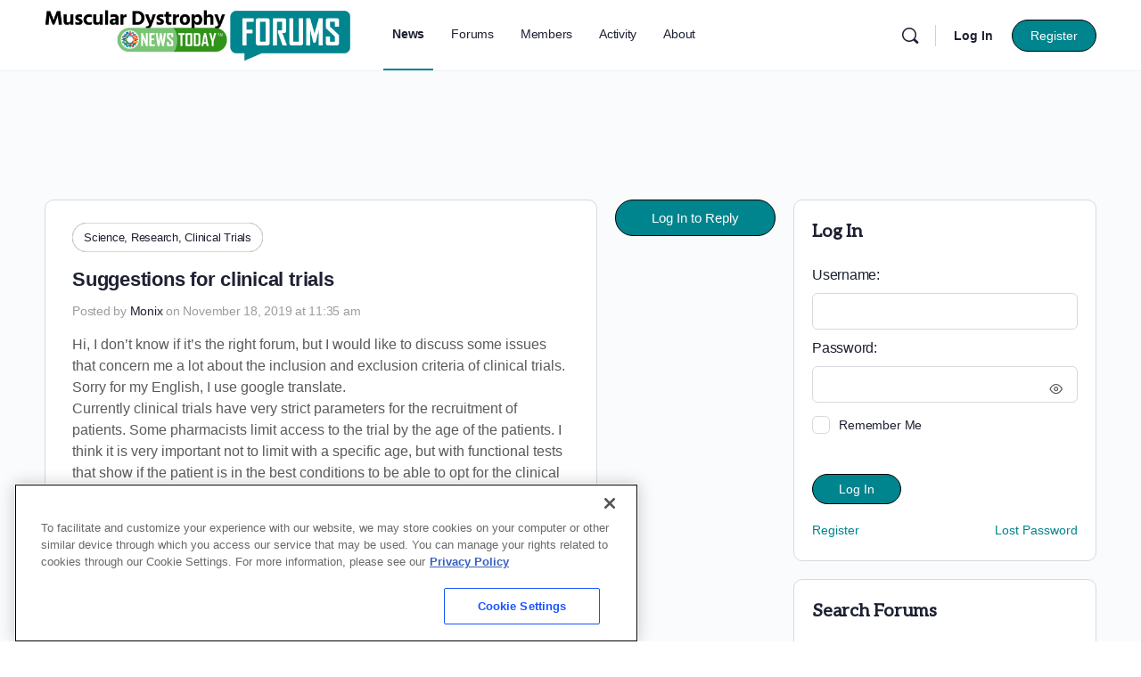

--- FILE ---
content_type: text/html; charset=utf-8
request_url: https://www.google.com/recaptcha/api2/aframe
body_size: 180
content:
<!DOCTYPE HTML><html><head><meta http-equiv="content-type" content="text/html; charset=UTF-8"></head><body><script nonce="n6Qcpco9z8n4Tmgv4v-cHg">/** Anti-fraud and anti-abuse applications only. See google.com/recaptcha */ try{var clients={'sodar':'https://pagead2.googlesyndication.com/pagead/sodar?'};window.addEventListener("message",function(a){try{if(a.source===window.parent){var b=JSON.parse(a.data);var c=clients[b['id']];if(c){var d=document.createElement('img');d.src=c+b['params']+'&rc='+(localStorage.getItem("rc::a")?sessionStorage.getItem("rc::b"):"");window.document.body.appendChild(d);sessionStorage.setItem("rc::e",parseInt(sessionStorage.getItem("rc::e")||0)+1);localStorage.setItem("rc::h",'1769000590704');}}}catch(b){}});window.parent.postMessage("_grecaptcha_ready", "*");}catch(b){}</script></body></html>

--- FILE ---
content_type: text/css
request_url: https://musculardystrophynews.com/forums/wp-content/themes/buddyboss-theme-child/assets/css/custom.css?ver=1745614652
body_size: 441
content:
/*--------------------------------------------------------------
This is your custom stylesheet.

Add your own styles here to make theme updates easier.
To override any styles from other stylesheets, simply copy them into here and edit away.

Make sure to respect the media queries! Otherwise you may
accidentally add desktop styles to the mobile layout.
https://www.w3schools.com/css/css_rwd_mediaqueries.asp
--------------------------------------------------------------*/

/*****  fit 300px ad in columns *****/ 

@media screen and (min-width:800px)
{
	.widget-area:not(.widget-area-secondary)
	{
		flex: 0 0 360px;
		max-width: 360px;
	}
}

/*****  footer menu spacing fix  ******/
.bb-footer .widget li
{
	margin-bottom: 5px;
	margin-top: 5px;
	padding: 0px;
}

.widget.widget_nav_menu ul a { padding: 0 !important; }

/**** view as *****/
.view-as a
{
	color: #fff !important;
	border-color: #000 !important;
}

/******  notice header ****/
.bp-sitewide-notice-wrap
{
	background-color: beige;
	padding: 1em;
}

/******  loading animation 
#bn_loading_container
{
	//background-image: url("https://musculardystrophynews.com/forums/wp-content/uploads/2023/09/loading.gif");
	//background-repeat: no-repeat;
	//width: 232px;
	//height: 100px;
	//text-indent: -9999px;
}

*****/

/**** ad CSS from MS 10/23 ******/

@media screen and (min-width:800px)
{
	.widget-area:not(.widget-area-secondary)
	{
		flex: 0 0 360px;
		max-width: 360px;
	}
}
@media screen and (max-width:799px)
{
	#text-23{
	padding: 0;
	border: 0;
	margin: 0 auto;
	width: 300px;
	}
}
@media screen and (min-width: 799px) {
  .bb-grid.site-content-grid {
    margin-top: 115px;
  }
}
aside.buddypanel.buddypanel--toggle-on {
	z-index: 99999;
}
#masthead {
	z-index:9999;
}

--- FILE ---
content_type: application/javascript; charset=utf-8
request_url: https://secure.adnxs.com/getuidp?callback=jsonp_1769000589739_74792
body_size: -189
content:
jsonp_1769000589739_74792({"uid":"0"})

--- FILE ---
content_type: application/javascript; charset=utf-8
request_url: https://fundingchoicesmessages.google.com/f/AGSKWxWrfaathl6Ftc4ah3aBxS7gvw86X3ox-tow-qV-53KooyoR63btDSXrnv3RF74FcdW6BsQXEhx2n6MYqRMaol6prs31zqShvLHruNeRbAalWYtJANDbCskPN-CznrQOOcnPTLB30wMYp0Ue7ieQzBimXMZYLLG9Jm_P8xXQZHSiGKuI0N26pnPRFyE=/_/adprovider.=displayAds&/adscaleskyscraper./adbot300./adtools2.
body_size: -1292
content:
window['5bd73f28-237d-4fe6-a5e1-e806d61f8fcc'] = true;

--- FILE ---
content_type: application/javascript; charset=utf-8
request_url: https://fundingchoicesmessages.google.com/f/AGSKWxXKLdssvyb5iL4Cbuf_Az7ANubUJdDH3IxksN9nzROuFR6m8Ea85d8hU9lVDaGFaRHlDSwRaypnTgVhQVLrqIo2OUsfcM34R5OelCvJB1MTLSJas4uP84pd3DS5mNyWJ5r5zWou?fccs=W251bGwsbnVsbCxudWxsLG51bGwsbnVsbCxudWxsLFsxNzY5MDAwNTg1LDg5OTAwMDAwMF0sbnVsbCxudWxsLG51bGwsW251bGwsWzddXSwiaHR0cHM6Ly9tdXNjdWxhcmR5c3Ryb3BoeW5ld3MuY29tL2ZvcnVtcy9mb3J1bXMvdG9waWMvc3VnZ2VzdGlvbnMtZm9yLWNsaW5pY2FsLXRyaWFscy8iLG51bGwsW1s4LCI5b0VCUi01bXFxbyJdLFs5LCJlbi1VUyJdLFsxOSwiMiJdLFsxNywiWzBdIl0sWzI0LCIiXSxbMjksImZhbHNlIl1dXQ
body_size: -222
content:
if (typeof __googlefc.fcKernelManager.run === 'function') {"use strict";this.default_ContributorServingResponseClientJs=this.default_ContributorServingResponseClientJs||{};(function(_){var window=this;
try{
var QH=function(a){this.A=_.t(a)};_.u(QH,_.J);var RH=_.ed(QH);var SH=function(a,b,c){this.B=a;this.params=b;this.j=c;this.l=_.F(this.params,4);this.o=new _.dh(this.B.document,_.O(this.params,3),new _.Qg(_.Qk(this.j)))};SH.prototype.run=function(){if(_.P(this.params,10)){var a=this.o;var b=_.eh(a);b=_.Od(b,4);_.ih(a,b)}a=_.Rk(this.j)?_.be(_.Rk(this.j)):new _.de;_.ee(a,9);_.F(a,4)!==1&&_.G(a,4,this.l===2||this.l===3?1:2);_.Fg(this.params,5)&&(b=_.O(this.params,5),_.hg(a,6,b));return a};var TH=function(){};TH.prototype.run=function(a,b){var c,d;return _.v(function(e){c=RH(b);d=(new SH(a,c,_.A(c,_.Pk,2))).run();return e.return({ia:_.L(d)})})};_.Tk(8,new TH);
}catch(e){_._DumpException(e)}
}).call(this,this.default_ContributorServingResponseClientJs);
// Google Inc.

//# sourceURL=/_/mss/boq-content-ads-contributor/_/js/k=boq-content-ads-contributor.ContributorServingResponseClientJs.en_US.9oEBR-5mqqo.es5.O/d=1/exm=kernel_loader,loader_js_executable/ed=1/rs=AJlcJMwtVrnwsvCgvFVyuqXAo8GMo9641A/m=web_iab_tcf_v2_signal_executable
__googlefc.fcKernelManager.run('\x5b\x5b\x5b8,\x22\x5bnull,\x5b\x5bnull,null,null,\\\x22https:\/\/fundingchoicesmessages.google.com\/f\/AGSKWxXuBS8bG34nOX2UmtswrUKSsecWffgv7yMK-JkjjNZfM8NYYhusmh8JC4lDYQyRStqTMZMZShQizkFpTxY7ZGcyur0pS7LQ3aQeg4JKiADpP-QYxuJpK7ZDOWR0s6TBdUkQA0ie\\\x22\x5d,null,null,\x5bnull,null,null,\\\x22https:\/\/fundingchoicesmessages.google.com\/el\/AGSKWxVo0h37OG5CHMivAEH0BCEMpEI7--L0UaS4pJe0bguM_Op6OvB76P4OjpNIrBtqCb0ufitChPAql-WdGHBzjFE-k_dyMl8322z6SFUhTaI_UMK45IpzpSR28aOSk9o4sUjG0SCE\\\x22\x5d,null,\x5bnull,\x5b7\x5d\x5d\x5d,\\\x22musculardystrophynews.com\\\x22,1,\\\x22en\\\x22,null,null,null,null,1\x5d\x22\x5d\x5d,\x5bnull,null,null,\x22https:\/\/fundingchoicesmessages.google.com\/f\/AGSKWxVtzcic2fI1vG0wuupZci8Jr-DgYWa1_uf77_wPihD3OjvxiaION0QdfQLgK-FaTLDmA333983JfRFMEsp_O9rRTeMARdAflt_Oy5Ie9sSFeXi1Rw0XNyw4_yFKipMDbtSM44EK\x22\x5d\x5d');}